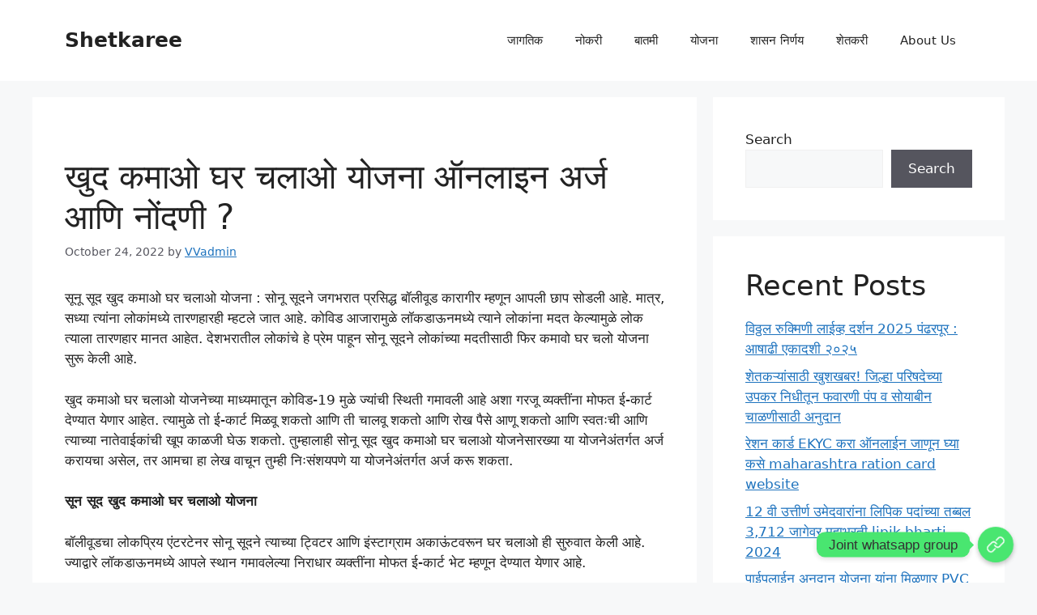

--- FILE ---
content_type: text/html; charset=utf-8
request_url: https://www.google.com/recaptcha/api2/aframe
body_size: 267
content:
<!DOCTYPE HTML><html><head><meta http-equiv="content-type" content="text/html; charset=UTF-8"></head><body><script nonce="HywGrcV7lFS8T2Fvia1v-A">/** Anti-fraud and anti-abuse applications only. See google.com/recaptcha */ try{var clients={'sodar':'https://pagead2.googlesyndication.com/pagead/sodar?'};window.addEventListener("message",function(a){try{if(a.source===window.parent){var b=JSON.parse(a.data);var c=clients[b['id']];if(c){var d=document.createElement('img');d.src=c+b['params']+'&rc='+(localStorage.getItem("rc::a")?sessionStorage.getItem("rc::b"):"");window.document.body.appendChild(d);sessionStorage.setItem("rc::e",parseInt(sessionStorage.getItem("rc::e")||0)+1);localStorage.setItem("rc::h",'1769072835551');}}}catch(b){}});window.parent.postMessage("_grecaptcha_ready", "*");}catch(b){}</script></body></html>